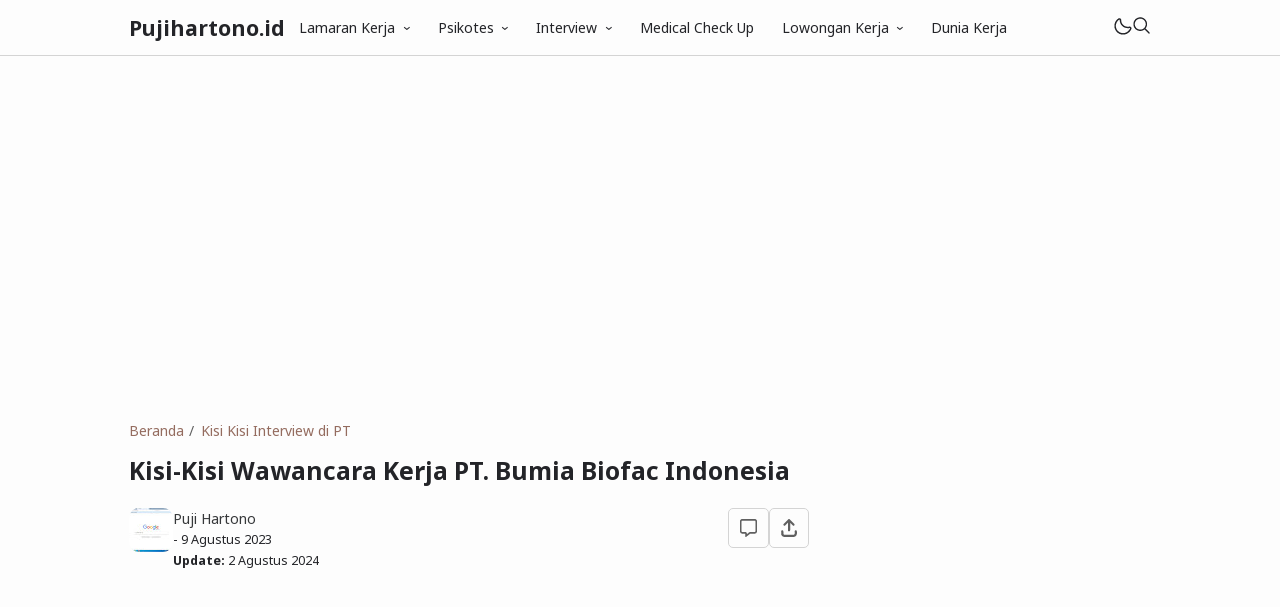

--- FILE ---
content_type: text/html; charset=utf-8
request_url: https://www.google.com/recaptcha/api2/aframe
body_size: 268
content:
<!DOCTYPE HTML><html><head><meta http-equiv="content-type" content="text/html; charset=UTF-8"></head><body><script nonce="x5Xr5U-LmJc-DO2K4jl4Cg">/** Anti-fraud and anti-abuse applications only. See google.com/recaptcha */ try{var clients={'sodar':'https://pagead2.googlesyndication.com/pagead/sodar?'};window.addEventListener("message",function(a){try{if(a.source===window.parent){var b=JSON.parse(a.data);var c=clients[b['id']];if(c){var d=document.createElement('img');d.src=c+b['params']+'&rc='+(localStorage.getItem("rc::a")?sessionStorage.getItem("rc::b"):"");window.document.body.appendChild(d);sessionStorage.setItem("rc::e",parseInt(sessionStorage.getItem("rc::e")||0)+1);localStorage.setItem("rc::h",'1769915205048');}}}catch(b){}});window.parent.postMessage("_grecaptcha_ready", "*");}catch(b){}</script></body></html>

--- FILE ---
content_type: text/javascript; charset=UTF-8
request_url: https://www.pujihartono.id/feeds/posts/summary?alt=json-in-script&orderby=published&max-results=10&callback=ArtikelTerbaru
body_size: 5801
content:
// API callback
ArtikelTerbaru({"version":"1.0","encoding":"UTF-8","feed":{"xmlns":"http://www.w3.org/2005/Atom","xmlns$openSearch":"http://a9.com/-/spec/opensearchrss/1.0/","xmlns$blogger":"http://schemas.google.com/blogger/2008","xmlns$georss":"http://www.georss.org/georss","xmlns$gd":"http://schemas.google.com/g/2005","xmlns$thr":"http://purl.org/syndication/thread/1.0","id":{"$t":"tag:blogger.com,1999:blog-1114502916926175209"},"updated":{"$t":"2026-02-01T09:19:40.929+07:00"},"category":[{"term":"Kisi Kisi Psikotes di PT"},{"term":"Lulusan SMA\/SMK Sederajat"},{"term":"Lulusan D3"},{"term":"Lulusan S1"},{"term":"Kisi Kisi Interview di PT"},{"term":"Dunia Kerja"},{"term":"Android dan Laptop"},{"term":"Medical Check Up"},{"term":"Psikotes Kerja"},{"term":"Contoh Surat Lamaran Kerja"},{"term":"Interview Kerja"},{"term":"Daftar Riwayat Hidup"},{"term":"CV"},{"term":"Informasi Lainya"},{"term":"Surat Lamaran Kerja"},{"term":"Lowongan Kerja"},{"term":"Tidak Tamat Sekolah"},{"term":"Lulusan SMP Sederajat"},{"term":"Lulusan SD"},{"term":"Umur 25 Tahun Keatas"},{"term":"Via Email Online"},{"term":"Pertanyaan dan Jawaban"},{"term":"Amplop Map Coklat"},{"term":"Tips dan Trik"},{"term":"Gambar Orang dan Pohon"},{"term":"Kraepelin Pauli"},{"term":"Matematika dan Aritmatika"},{"term":"Download Soal Psikotes"},{"term":"Download Template"},{"term":"Surat Resign"},{"term":"Wartegg Test"},{"term":"Deret Angka"},{"term":"Proposal Usaha"},{"term":"TIU 5"}],"title":{"type":"text","$t":"Pujihartono.id"},"subtitle":{"type":"html","$t":"Website yang menjelaskan tentang surat lamaran pekerjaan psikotes kerja serta lowongan kerja terbaru."},"link":[{"rel":"http://schemas.google.com/g/2005#feed","type":"application/atom+xml","href":"https:\/\/www.pujihartono.id\/feeds\/posts\/summary"},{"rel":"self","type":"application/atom+xml","href":"https:\/\/www.blogger.com\/feeds\/1114502916926175209\/posts\/summary?alt=json-in-script\u0026max-results=10\u0026orderby=published"},{"rel":"alternate","type":"text/html","href":"https:\/\/www.pujihartono.id\/"},{"rel":"hub","href":"http://pubsubhubbub.appspot.com/"},{"rel":"next","type":"application/atom+xml","href":"https:\/\/www.blogger.com\/feeds\/1114502916926175209\/posts\/summary?alt=json-in-script\u0026start-index=11\u0026max-results=10\u0026orderby=published"}],"author":[{"name":{"$t":"Puji Hartono"},"uri":{"$t":"http:\/\/www.blogger.com\/profile\/17141580243954872127"},"email":{"$t":"noreply@blogger.com"},"gd$image":{"rel":"http://schemas.google.com/g/2005#thumbnail","width":"32","height":"18","src":"\/\/blogger.googleusercontent.com\/img\/b\/R29vZ2xl\/AVvXsEjdyUq2ApfbAd15RD4xilelthANhNyJXbmhtZr0Zae3Q_bSYAyOLG3IEptLw6xOFAEyI5IPpSXO9rq7iLWkUMKrF6iG6v4QnC2pMgIiNeQwsgFiFXHc20A8GYfWHdPfrA\/s113\/ME.JPG"}}],"generator":{"version":"7.00","uri":"http://www.blogger.com","$t":"Blogger"},"openSearch$totalResults":{"$t":"2704"},"openSearch$startIndex":{"$t":"1"},"openSearch$itemsPerPage":{"$t":"10"},"entry":[{"id":{"$t":"tag:blogger.com,1999:blog-1114502916926175209.post-821269971709757672"},"published":{"$t":"2026-01-31T09:18:00.001+07:00"},"updated":{"$t":"2026-02-01T09:19:40.874+07:00"},"category":[{"scheme":"http://www.blogger.com/atom/ns#","term":"Psikotes Kerja"}],"title":{"type":"text","$t":"Psikotes PT Gajah Tunggal Tbk Terbaru Lengkap dengan Contoh Soal dan Pembahasan"},"summary":{"type":"text","$t":"\nSaat kamu melamar kerja ke perusahaan besar, satu tahapan yang hampir pasti harus kamu hadapi adalah psikotes. PT Gajah Tunggal Tbk sebagai salah satu perusahaan manufaktur ban terbesar di Indonesia juga menerapkan seleksi psikotes yang cukup ketat. Banyak pelamar gugur bukan karena kurang pintar, tetapi karena tidak memahami karakter soal dan strategi mengerjakannya.\n\nArtikel ini akan membahas "},"link":[{"rel":"replies","type":"application/atom+xml","href":"https:\/\/www.pujihartono.id\/feeds\/821269971709757672\/comments\/default","title":"Posting Komentar"},{"rel":"replies","type":"text/html","href":"https:\/\/www.pujihartono.id\/2026\/01\/psikotes-pt-gajah-tunggal-tbk-terbaru.html#comment-form","title":"0 Komentar"},{"rel":"edit","type":"application/atom+xml","href":"https:\/\/www.blogger.com\/feeds\/1114502916926175209\/posts\/default\/821269971709757672"},{"rel":"self","type":"application/atom+xml","href":"https:\/\/www.blogger.com\/feeds\/1114502916926175209\/posts\/default\/821269971709757672"},{"rel":"alternate","type":"text/html","href":"https:\/\/www.pujihartono.id\/2026\/01\/psikotes-pt-gajah-tunggal-tbk-terbaru.html","title":"Psikotes PT Gajah Tunggal Tbk Terbaru Lengkap dengan Contoh Soal dan Pembahasan"}],"author":[{"name":{"$t":"on Table info"},"uri":{"$t":"http:\/\/www.blogger.com\/profile\/17972167964821657248"},"email":{"$t":"noreply@blogger.com"},"gd$image":{"rel":"http://schemas.google.com/g/2005#thumbnail","width":"16","height":"16","src":"https:\/\/img1.blogblog.com\/img\/b16-rounded.gif"}}],"media$thumbnail":{"xmlns$media":"http://search.yahoo.com/mrss/","url":"https:\/\/blogger.googleusercontent.com\/img\/b\/R29vZ2xl\/[base64]\/s72-c\/alphablog%20%281%29.png","height":"72","width":"72"},"thr$total":{"$t":"0"}},{"id":{"$t":"tag:blogger.com,1999:blog-1114502916926175209.post-4605906863890795500"},"published":{"$t":"2026-01-30T09:13:00.001+07:00"},"updated":{"$t":"2026-02-01T09:15:13.300+07:00"},"category":[{"scheme":"http://www.blogger.com/atom/ns#","term":"Psikotes Kerja"}],"title":{"type":"text","$t":"Contoh Soal Psikotes PT YKK Zipper Indonesia dan Pembahasannya"},"summary":{"type":"text","$t":"\nKalau kamu sedang mempersiapkan diri untuk melamar kerja di perusahaan manufaktur ternama, pasti sudah tidak asing lagi dengan nama PT YKK Zipper Indonesia. Perusahaan ini dikenal memiliki sistem rekrutmen yang cukup ketat, salah satunya melalui tahap psikotes. Banyak pelamar gugur bukan karena tidak pintar, tetapi karena kurang memahami pola soal dan cara menjawabnya dengan tepat.\n\nDi artikel "},"link":[{"rel":"replies","type":"application/atom+xml","href":"https:\/\/www.pujihartono.id\/feeds\/4605906863890795500\/comments\/default","title":"Posting Komentar"},{"rel":"replies","type":"text/html","href":"https:\/\/www.pujihartono.id\/2026\/01\/contoh-soal-psikotes-pt-ykk-zipper.html#comment-form","title":"0 Komentar"},{"rel":"edit","type":"application/atom+xml","href":"https:\/\/www.blogger.com\/feeds\/1114502916926175209\/posts\/default\/4605906863890795500"},{"rel":"self","type":"application/atom+xml","href":"https:\/\/www.blogger.com\/feeds\/1114502916926175209\/posts\/default\/4605906863890795500"},{"rel":"alternate","type":"text/html","href":"https:\/\/www.pujihartono.id\/2026\/01\/contoh-soal-psikotes-pt-ykk-zipper.html","title":"Contoh Soal Psikotes PT YKK Zipper Indonesia dan Pembahasannya"}],"author":[{"name":{"$t":"on Table info"},"uri":{"$t":"http:\/\/www.blogger.com\/profile\/17972167964821657248"},"email":{"$t":"noreply@blogger.com"},"gd$image":{"rel":"http://schemas.google.com/g/2005#thumbnail","width":"16","height":"16","src":"https:\/\/img1.blogblog.com\/img\/b16-rounded.gif"}}],"media$thumbnail":{"xmlns$media":"http://search.yahoo.com/mrss/","url":"https:\/\/blogger.googleusercontent.com\/img\/b\/R29vZ2xl\/AVvXsEgd-jpwLJy3CyKwbc5J0wR17_P5ErY4Ebd9VtFD8uIkzOok9wXZBi9GV14wfPR20bTs2BeQArONSRMdHxC6B_yFAG6b_CpxkD9cWSYON74h6ijBKBtWMFRg_uiiIh8tl8GKyFQGk72q3yJcVDOLYBkxL2azlEIaNJWI2qYcR11kVSIKHb9PI8YYKFKjL0zo\/s72-c\/alphablog.png","height":"72","width":"72"},"thr$total":{"$t":"0"}},{"id":{"$t":"tag:blogger.com,1999:blog-1114502916926175209.post-1480099095773815402"},"published":{"$t":"2026-01-29T21:01:00.002+07:00"},"updated":{"$t":"2026-01-30T21:04:13.190+07:00"},"category":[{"scheme":"http://www.blogger.com/atom/ns#","term":"CV"}],"title":{"type":"text","$t":"Cara Melamar Kerja Lewat LinkedIn dengan CV dan Profil yang Menarik"},"summary":{"type":"text","$t":"\nDi era digital seperti sekarang, mencari pekerjaan tidak lagi sekadar mengirim CV lewat email atau datang langsung ke kantor perusahaan. LinkedIn telah menjadi salah satu platform utama bagi para pencari kerja dan rekruter untuk saling menemukan. Kalau kamu bisa memanfaatkan LinkedIn dengan tepat, peluang mendapatkan panggilan interview bisa meningkat berkali lipat.\n\nArtikel ini akan membahas "},"link":[{"rel":"replies","type":"application/atom+xml","href":"https:\/\/www.pujihartono.id\/feeds\/1480099095773815402\/comments\/default","title":"Posting Komentar"},{"rel":"replies","type":"text/html","href":"https:\/\/www.pujihartono.id\/2026\/01\/cara-melamar-kerja-lewat-linkedin.html#comment-form","title":"0 Komentar"},{"rel":"edit","type":"application/atom+xml","href":"https:\/\/www.blogger.com\/feeds\/1114502916926175209\/posts\/default\/1480099095773815402"},{"rel":"self","type":"application/atom+xml","href":"https:\/\/www.blogger.com\/feeds\/1114502916926175209\/posts\/default\/1480099095773815402"},{"rel":"alternate","type":"text/html","href":"https:\/\/www.pujihartono.id\/2026\/01\/cara-melamar-kerja-lewat-linkedin.html","title":"Cara Melamar Kerja Lewat LinkedIn dengan CV dan Profil yang Menarik"}],"author":[{"name":{"$t":"on Table info"},"uri":{"$t":"http:\/\/www.blogger.com\/profile\/17972167964821657248"},"email":{"$t":"noreply@blogger.com"},"gd$image":{"rel":"http://schemas.google.com/g/2005#thumbnail","width":"16","height":"16","src":"https:\/\/img1.blogblog.com\/img\/b16-rounded.gif"}}],"media$thumbnail":{"xmlns$media":"http://search.yahoo.com/mrss/","url":"https:\/\/blogger.googleusercontent.com\/img\/b\/R29vZ2xl\/AVvXsEitk9qhDBichGetcHAwmRQtN8WltzV3DCA-hrn6jZBoVfFK0ONkOz9zLKNqA6n5PF2HsGgLx8UjiD6y7FPQhEiAYrKS1_ZnN2e4hVNy1iyLRjXUbbhp7rVunqw9cuzzv7wKnOPQrKi2Bld02-LvIyD6dijNvv0Q5TtNhOulRjN-s-PwArl9eaqWouPiu9I0\/s72-c\/14.png","height":"72","width":"72"},"thr$total":{"$t":"0"}},{"id":{"$t":"tag:blogger.com,1999:blog-1114502916926175209.post-7727845708862514084"},"published":{"$t":"2026-01-29T21:01:00.000+07:00"},"updated":{"$t":"2026-01-30T21:03:53.826+07:00"},"category":[{"scheme":"http://www.blogger.com/atom/ns#","term":"Psikotes Kerja"}],"title":{"type":"text","$t":"Kisi-Kisi Tes Psikotes PT Aisin Terbaru 2025: Materi, Contoh Soal, dan Strategi"},"summary":{"type":"text","$t":"\n    Kalau kamu sedang mengincar karier di PT Aisin, satu hal yang wajib kamu persiapkan dengan serius adalah tahapan psikotes. Banyak pelamar gugur bukan karena kurang pintar, tetapi karena kurang memahami pola dan karakter soal yang diujikan. Di sinilah peran penting kisi kisi tes psikotes pt aisin sebagai panduan utama agar kamu bisa melangkah lebih percaya diri dan terarah.\n\n    Tes psikotes "},"link":[{"rel":"replies","type":"application/atom+xml","href":"https:\/\/www.pujihartono.id\/feeds\/7727845708862514084\/comments\/default","title":"Posting Komentar"},{"rel":"replies","type":"text/html","href":"https:\/\/www.pujihartono.id\/2026\/01\/kisi-kisi-tes-psikotes-pt-aisin-terbaru.html#comment-form","title":"0 Komentar"},{"rel":"edit","type":"application/atom+xml","href":"https:\/\/www.blogger.com\/feeds\/1114502916926175209\/posts\/default\/7727845708862514084"},{"rel":"self","type":"application/atom+xml","href":"https:\/\/www.blogger.com\/feeds\/1114502916926175209\/posts\/default\/7727845708862514084"},{"rel":"alternate","type":"text/html","href":"https:\/\/www.pujihartono.id\/2026\/01\/kisi-kisi-tes-psikotes-pt-aisin-terbaru.html","title":"Kisi-Kisi Tes Psikotes PT Aisin Terbaru 2025: Materi, Contoh Soal, dan Strategi"}],"author":[{"name":{"$t":"on Table info"},"uri":{"$t":"http:\/\/www.blogger.com\/profile\/17972167964821657248"},"email":{"$t":"noreply@blogger.com"},"gd$image":{"rel":"http://schemas.google.com/g/2005#thumbnail","width":"16","height":"16","src":"https:\/\/img1.blogblog.com\/img\/b16-rounded.gif"}}],"media$thumbnail":{"xmlns$media":"http://search.yahoo.com/mrss/","url":"https:\/\/blogger.googleusercontent.com\/img\/b\/R29vZ2xl\/AVvXsEi99opj8UNm13cxJkfmzKseSItpiuBmh5dHwgUfFyrYYLT3C7OHmUmDjU6sOxGN9g8EAZfmO6Jt2DTMnqQ23cTkbtR-sc75NqyOdX0vZsexvb93QhKawb6m5Ld5DU5PCpsiWxvqi4ly8MFcGi8diLWtpAh-CnIkuMNFz1xEzXp_FHV7nQu_NeyXhE08Rvs9\/s72-c\/13.png","height":"72","width":"72"},"thr$total":{"$t":"0"}},{"id":{"$t":"tag:blogger.com,1999:blog-1114502916926175209.post-8935966584559655805"},"published":{"$t":"2026-01-28T21:00:00.001+07:00"},"updated":{"$t":"2026-01-30T21:03:39.137+07:00"},"category":[{"scheme":"http://www.blogger.com/atom/ns#","term":"CV"}],"title":{"type":"text","$t":"Cara Menulis Riwayat Pendidikan di CV agar Lolos Seleksi Kerja"},"summary":{"type":"text","$t":"\nSaat kamu melamar pekerjaan, CV adalah gerbang pertama yang menentukan apakah kamu akan melangkah ke tahap berikutnya atau tidak. Salah satu bagian yang sering dianggap sepele namun sebenarnya sangat krusial adalah riwayat pendidikan. Banyak pelamar hanya menuliskannya secara singkat tanpa strategi, padahal di sinilah recruiter bisa melihat latar belakang, konsistensi, dan potensi kamu.\n\nDengan "},"link":[{"rel":"replies","type":"application/atom+xml","href":"https:\/\/www.pujihartono.id\/feeds\/8935966584559655805\/comments\/default","title":"Posting Komentar"},{"rel":"replies","type":"text/html","href":"https:\/\/www.pujihartono.id\/2026\/01\/cara-menulis-riwayat-pendidikan-di-cv.html#comment-form","title":"0 Komentar"},{"rel":"edit","type":"application/atom+xml","href":"https:\/\/www.blogger.com\/feeds\/1114502916926175209\/posts\/default\/8935966584559655805"},{"rel":"self","type":"application/atom+xml","href":"https:\/\/www.blogger.com\/feeds\/1114502916926175209\/posts\/default\/8935966584559655805"},{"rel":"alternate","type":"text/html","href":"https:\/\/www.pujihartono.id\/2026\/01\/cara-menulis-riwayat-pendidikan-di-cv.html","title":"Cara Menulis Riwayat Pendidikan di CV agar Lolos Seleksi Kerja"}],"author":[{"name":{"$t":"on Table info"},"uri":{"$t":"http:\/\/www.blogger.com\/profile\/17972167964821657248"},"email":{"$t":"noreply@blogger.com"},"gd$image":{"rel":"http://schemas.google.com/g/2005#thumbnail","width":"16","height":"16","src":"https:\/\/img1.blogblog.com\/img\/b16-rounded.gif"}}],"media$thumbnail":{"xmlns$media":"http://search.yahoo.com/mrss/","url":"https:\/\/blogger.googleusercontent.com\/img\/b\/R29vZ2xl\/AVvXsEiwQSqQ8ZrHazEpWoYsqibC3rcJSpbDPyxj25dfFoj19o_iwDAvUgQrMxQpgJ1MFSGZ1_S1VlY1NW6WB5G5tKvB-NLIXFM1hieua4D0Z26pHI8xr42JAOqe_P3tPXD9LA9uIajtABFbIUBEWVv7ft90R7YsgJE0XzrPT8ecfQx3SptPi-3RxwrVr2MkXKJH\/s72-c\/12.png","height":"72","width":"72"},"thr$total":{"$t":"0"}},{"id":{"$t":"tag:blogger.com,1999:blog-1114502916926175209.post-517087704463267641"},"published":{"$t":"2026-01-28T20:59:00.001+07:00"},"updated":{"$t":"2026-01-30T21:03:24.177+07:00"},"category":[{"scheme":"http://www.blogger.com/atom/ns#","term":"Interview Kerja"}],"title":{"type":"text","$t":"Cara Menceritakan Pengalaman Kerja Saat Interview agar HRD Langsung Tertarik"},"summary":{"type":"text","$t":"\n    Masuk ke tahap interview kerja sering kali jadi momen paling menegangkan buat banyak pencari kerja. Di sinilah kamu bukan cuma dinilai dari CV, tapi juga dari cara berbicara, cara berpikir, dan bagaimana kamu menceritakan pengalaman kerja yang pernah kamu jalani. Banyak kandidat sebenarnya punya pengalaman yang bagus, tapi gagal meyakinkan HRD karena ceritanya tidak terstruktur, terlalu "},"link":[{"rel":"replies","type":"application/atom+xml","href":"https:\/\/www.pujihartono.id\/feeds\/517087704463267641\/comments\/default","title":"Posting Komentar"},{"rel":"replies","type":"text/html","href":"https:\/\/www.pujihartono.id\/2026\/01\/cara-menceritakan-pengalaman-kerja-saat.html#comment-form","title":"0 Komentar"},{"rel":"edit","type":"application/atom+xml","href":"https:\/\/www.blogger.com\/feeds\/1114502916926175209\/posts\/default\/517087704463267641"},{"rel":"self","type":"application/atom+xml","href":"https:\/\/www.blogger.com\/feeds\/1114502916926175209\/posts\/default\/517087704463267641"},{"rel":"alternate","type":"text/html","href":"https:\/\/www.pujihartono.id\/2026\/01\/cara-menceritakan-pengalaman-kerja-saat.html","title":"Cara Menceritakan Pengalaman Kerja Saat Interview agar HRD Langsung Tertarik"}],"author":[{"name":{"$t":"on Table info"},"uri":{"$t":"http:\/\/www.blogger.com\/profile\/17972167964821657248"},"email":{"$t":"noreply@blogger.com"},"gd$image":{"rel":"http://schemas.google.com/g/2005#thumbnail","width":"16","height":"16","src":"https:\/\/img1.blogblog.com\/img\/b16-rounded.gif"}}],"media$thumbnail":{"xmlns$media":"http://search.yahoo.com/mrss/","url":"https:\/\/blogger.googleusercontent.com\/img\/b\/R29vZ2xl\/AVvXsEj-hYtBovZBH7WKhaTNityiwfl8Ga7BFB_Rj1R_YtfEOcY0Ao0i3Vb742Bq3GWYJuCw1Pu_XEoKpmbcawFJTbRWGgO9vc545iaSRDQGv7ZA6kdFtRoZtQDlSLGA2rDomogQPqDZi0P0X92RpV6-hlDBs0VLorLERkJlVYayaC5u6B8-bMFq9tae5dQ9spNi\/s72-c\/11.png","height":"72","width":"72"},"thr$total":{"$t":"0"}},{"id":{"$t":"tag:blogger.com,1999:blog-1114502916926175209.post-7670245622119642231"},"published":{"$t":"2026-01-27T10:21:00.001+07:00"},"updated":{"$t":"2026-01-28T10:26:05.945+07:00"},"category":[{"scheme":"http://www.blogger.com/atom/ns#","term":"Psikotes Kerja"}],"title":{"type":"text","$t":"Contoh Soal Tes Psikotes PT Toyo Denso dan Cara Mengerjakannya dengan Benar"},"summary":{"type":"text","$t":"\nMasuk ke perusahaan manufaktur besar seperti PT Toyo Denso memang jadi impian banyak pencari kerja. Perusahaan ini dikenal punya standar seleksi yang cukup ketat, terutama pada tahap psikotes. Banyak pelamar gugur bukan karena tidak pintar, tapi karena kurang memahami pola soal dan cara mengerjakannya dengan benar.\n\nKalau kamu sedang bersiap menghadapi tahapan ini, artikel ini akan jadi panduan "},"link":[{"rel":"replies","type":"application/atom+xml","href":"https:\/\/www.pujihartono.id\/feeds\/7670245622119642231\/comments\/default","title":"Posting Komentar"},{"rel":"replies","type":"text/html","href":"https:\/\/www.pujihartono.id\/2026\/01\/contoh-soal-tes-psikotes-pt-toyo-denso.html#comment-form","title":"0 Komentar"},{"rel":"edit","type":"application/atom+xml","href":"https:\/\/www.blogger.com\/feeds\/1114502916926175209\/posts\/default\/7670245622119642231"},{"rel":"self","type":"application/atom+xml","href":"https:\/\/www.blogger.com\/feeds\/1114502916926175209\/posts\/default\/7670245622119642231"},{"rel":"alternate","type":"text/html","href":"https:\/\/www.pujihartono.id\/2026\/01\/contoh-soal-tes-psikotes-pt-toyo-denso.html","title":"Contoh Soal Tes Psikotes PT Toyo Denso dan Cara Mengerjakannya dengan Benar"}],"author":[{"name":{"$t":"on Table info"},"uri":{"$t":"http:\/\/www.blogger.com\/profile\/17972167964821657248"},"email":{"$t":"noreply@blogger.com"},"gd$image":{"rel":"http://schemas.google.com/g/2005#thumbnail","width":"16","height":"16","src":"https:\/\/img1.blogblog.com\/img\/b16-rounded.gif"}}],"media$thumbnail":{"xmlns$media":"http://search.yahoo.com/mrss/","url":"https:\/\/blogger.googleusercontent.com\/img\/b\/R29vZ2xl\/AVvXsEiodYE-h8NTvFX4xDbySWCfvjAIf6yDBMWOjhuQoHX5HU2uEO4NNpqGThJLvsSG7pfHp1cEq4wegXiVydPb85601S5y3InbHe_m_Z6BjJGJr8B3q_bLVH3Q649tSlZMImgmKUVXFdw55pU8F59I_YpTHi1Nu85dLrcaTo8OyviJRMJuAwsmNB2G6y1ea5zy\/s72-c\/12.png","height":"72","width":"72"},"thr$total":{"$t":"0"}},{"id":{"$t":"tag:blogger.com,1999:blog-1114502916926175209.post-2202796931880084560"},"published":{"$t":"2026-01-27T10:19:00.001+07:00"},"updated":{"$t":"2026-01-28T10:25:32.361+07:00"},"category":[{"scheme":"http://www.blogger.com/atom/ns#","term":"Psikotes Kerja"}],"title":{"type":"text","$t":"Bocoran Soal Psikotes PT Bintang Internasional Terbaru dan Pembahasan Lengkap"},"summary":{"type":"text","$t":"\nJika kamu sedang mempersiapkan diri untuk melamar kerja di PT Bintang Internasional, satu tahap yang hampir pasti akan kamu hadapi adalah psikotes. Bagi banyak pelamar, tes ini sering menjadi momok karena dianggap sulit, membingungkan, dan penuh jebakan. Padahal, jika kamu memahami pola dan jenis soal yang biasa keluar, peluang kamu untuk lolos bisa meningkat secara signifikan.\n\nArtikel ini akan"},"link":[{"rel":"replies","type":"application/atom+xml","href":"https:\/\/www.pujihartono.id\/feeds\/2202796931880084560\/comments\/default","title":"Posting Komentar"},{"rel":"replies","type":"text/html","href":"https:\/\/www.pujihartono.id\/2026\/01\/bocoran-soal-psikotes-pt-bintang.html#comment-form","title":"0 Komentar"},{"rel":"edit","type":"application/atom+xml","href":"https:\/\/www.blogger.com\/feeds\/1114502916926175209\/posts\/default\/2202796931880084560"},{"rel":"self","type":"application/atom+xml","href":"https:\/\/www.blogger.com\/feeds\/1114502916926175209\/posts\/default\/2202796931880084560"},{"rel":"alternate","type":"text/html","href":"https:\/\/www.pujihartono.id\/2026\/01\/bocoran-soal-psikotes-pt-bintang.html","title":"Bocoran Soal Psikotes PT Bintang Internasional Terbaru dan Pembahasan Lengkap"}],"author":[{"name":{"$t":"on Table info"},"uri":{"$t":"http:\/\/www.blogger.com\/profile\/17972167964821657248"},"email":{"$t":"noreply@blogger.com"},"gd$image":{"rel":"http://schemas.google.com/g/2005#thumbnail","width":"16","height":"16","src":"https:\/\/img1.blogblog.com\/img\/b16-rounded.gif"}}],"media$thumbnail":{"xmlns$media":"http://search.yahoo.com/mrss/","url":"https:\/\/blogger.googleusercontent.com\/img\/b\/R29vZ2xl\/AVvXsEi0jAiDz-xBS6XR4VsezOznRj6e_EExlC6ZNiYZOigIAy12kPTSVIaxiaS-9ek57BcJagcX2BJrNJewWAkqo-6FDeBvhW35vRcEDYaHWTntd7dlL3Z4lAAVGGvowtpa_cErPk7G4ZwwyQC4-edQ0swvBNuuFN-xfPVv2QcVp9o2kUAGGxfM4cIodgTEh2d3\/s72-c\/11.png","height":"72","width":"72"},"thr$total":{"$t":"0"}},{"id":{"$t":"tag:blogger.com,1999:blog-1114502916926175209.post-3644762047076470707"},"published":{"$t":"2026-01-26T20:02:00.001+07:00"},"updated":{"$t":"2026-01-27T20:03:38.767+07:00"},"category":[{"scheme":"http://www.blogger.com/atom/ns#","term":"Lowongan Kerja"}],"title":{"type":"text","$t":"Cara Melamar Kerja Cleaning Service di Australia Beserta Syarat dan Dokumennya"},"summary":{"type":"text","$t":"\n\nBekerja sebagai cleaning service di Australia jadi salah satu pilihan favorit buat kamu yang ingin mencari penghasilan lebih besar sambil merasakan pengalaman kerja di luar negeri. Pekerjaan ini tergolong entry level, banyak dibutuhkan, dan terbuka untuk pendatang asing selama memenuhi syarat yang ditentukan.\n\n\n\nMeski terlihat sederhana, proses melamarnya tetap butuh persiapan yang matang "},"link":[{"rel":"replies","type":"application/atom+xml","href":"https:\/\/www.pujihartono.id\/feeds\/3644762047076470707\/comments\/default","title":"Posting Komentar"},{"rel":"replies","type":"text/html","href":"https:\/\/www.pujihartono.id\/2026\/01\/cara-melamar-kerja-cleaning-service-di.html#comment-form","title":"0 Komentar"},{"rel":"edit","type":"application/atom+xml","href":"https:\/\/www.blogger.com\/feeds\/1114502916926175209\/posts\/default\/3644762047076470707"},{"rel":"self","type":"application/atom+xml","href":"https:\/\/www.blogger.com\/feeds\/1114502916926175209\/posts\/default\/3644762047076470707"},{"rel":"alternate","type":"text/html","href":"https:\/\/www.pujihartono.id\/2026\/01\/cara-melamar-kerja-cleaning-service-di.html","title":"Cara Melamar Kerja Cleaning Service di Australia Beserta Syarat dan Dokumennya"}],"author":[{"name":{"$t":"on Table info"},"uri":{"$t":"http:\/\/www.blogger.com\/profile\/17972167964821657248"},"email":{"$t":"noreply@blogger.com"},"gd$image":{"rel":"http://schemas.google.com/g/2005#thumbnail","width":"16","height":"16","src":"https:\/\/img1.blogblog.com\/img\/b16-rounded.gif"}}],"media$thumbnail":{"xmlns$media":"http://search.yahoo.com/mrss/","url":"https:\/\/blogger.googleusercontent.com\/img\/b\/R29vZ2xl\/AVvXsEhc8NYXCHhYSiA9L4pjSv9ACZ2XnlHeCJY9EbrDFLlSmeo6z7p-LQpRKYCfjs713YEWcSW9tgnjeWJCXG5JRJv9zeR24nhj2sEnA7Mkz5M5GG_0hifBIppxTTdz1IKq5LbBV1KlScpvLR59YayQCdiZHFiOUaTpBJkhXvaVxJ_BPbu2bCZJY8ZNneOsaShw\/s72-c\/12.png","height":"72","width":"72"},"thr$total":{"$t":"0"}},{"id":{"$t":"tag:blogger.com,1999:blog-1114502916926175209.post-8048353736806289141"},"published":{"$t":"2026-01-26T20:00:00.000+07:00"},"updated":{"$t":"2026-01-27T20:03:19.782+07:00"},"category":[{"scheme":"http://www.blogger.com/atom/ns#","term":"Lowongan Kerja"}],"title":{"type":"text","$t":"Cara Melamar Kerja dari JobStreet Agar Cepat Dapat Panggilan dan Lolos Seleksi HRD"},"summary":{"type":"text","$t":"\nMencari pekerjaan di era digital memang terasa lebih mudah dibandingkan dulu. Kamu tidak perlu lagi datang ke perusahaan satu per satu hanya untuk menyerahkan CV. Cukup dengan ponsel atau laptop, kamu sudah bisa melamar puluhan lowongan dalam satu hari. Salah satu platform paling populer di Indonesia untuk mencari kerja adalah JobStreet.\n\nNamun meskipun terlihat sederhana, masih banyak pencari "},"link":[{"rel":"replies","type":"application/atom+xml","href":"https:\/\/www.pujihartono.id\/feeds\/8048353736806289141\/comments\/default","title":"Posting Komentar"},{"rel":"replies","type":"text/html","href":"https:\/\/www.pujihartono.id\/2026\/01\/cara-melamar-kerja-dari-jobstreet-agar.html#comment-form","title":"0 Komentar"},{"rel":"edit","type":"application/atom+xml","href":"https:\/\/www.blogger.com\/feeds\/1114502916926175209\/posts\/default\/8048353736806289141"},{"rel":"self","type":"application/atom+xml","href":"https:\/\/www.blogger.com\/feeds\/1114502916926175209\/posts\/default\/8048353736806289141"},{"rel":"alternate","type":"text/html","href":"https:\/\/www.pujihartono.id\/2026\/01\/cara-melamar-kerja-dari-jobstreet-agar.html","title":"Cara Melamar Kerja dari JobStreet Agar Cepat Dapat Panggilan dan Lolos Seleksi HRD"}],"author":[{"name":{"$t":"on Table info"},"uri":{"$t":"http:\/\/www.blogger.com\/profile\/17972167964821657248"},"email":{"$t":"noreply@blogger.com"},"gd$image":{"rel":"http://schemas.google.com/g/2005#thumbnail","width":"16","height":"16","src":"https:\/\/img1.blogblog.com\/img\/b16-rounded.gif"}}],"media$thumbnail":{"xmlns$media":"http://search.yahoo.com/mrss/","url":"https:\/\/blogger.googleusercontent.com\/img\/b\/R29vZ2xl\/AVvXsEjFowd0AZCO1HFtKDyXijd-lEZ6XeN5prIX7krHLGN5ppYNKbUIee1Gtc7ZRrb0UhnTf5lt8oo6Jnb8FwxQbT20JxfByZcYVCWkJnlUeimHfcY6F8MZEVn1O5OOo2KZbRSnj6PH1vCUpdnAYW4I4sXnmQbt-VVrhUoc3pBlCb_wJWiFJcwP_rpdEbZJvOyM\/s72-c\/11.png","height":"72","width":"72"},"thr$total":{"$t":"0"}}]}});